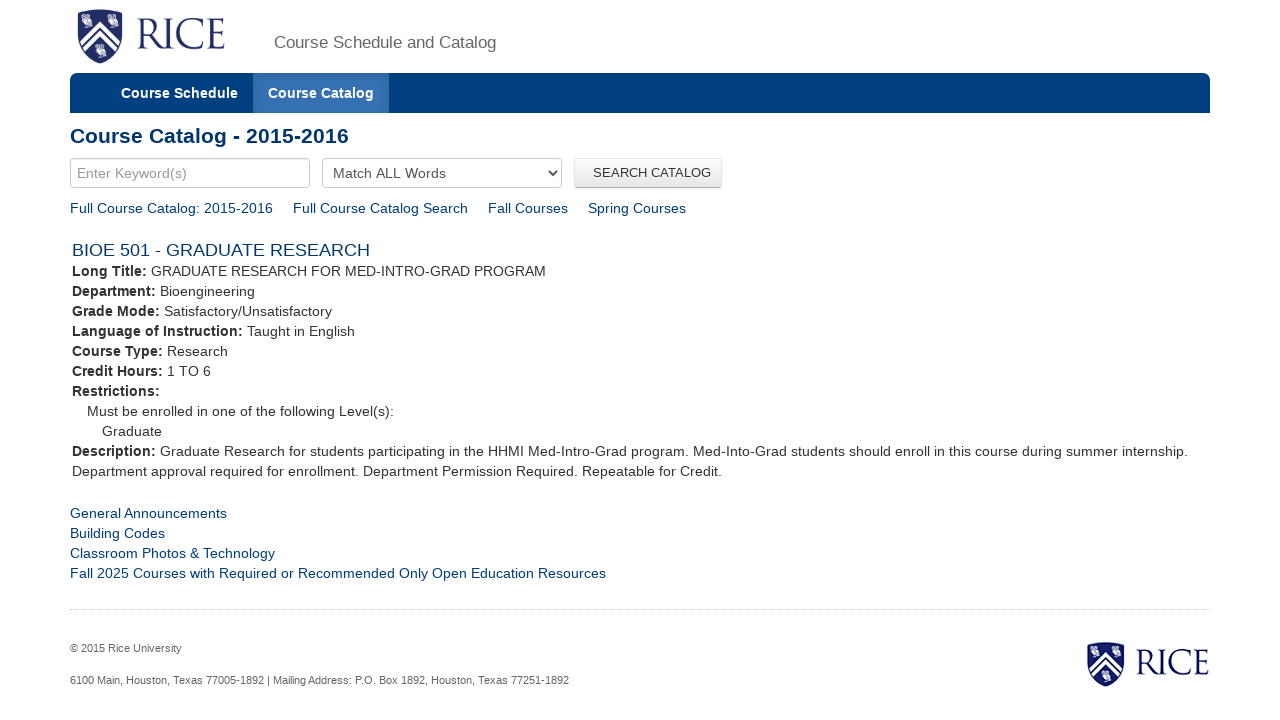

--- FILE ---
content_type: text/html;charset=UTF-8
request_url: https://courses.rice.edu/courses/!SWKSCAT.cat?p_action=CATALIST&p_acyr_code=2016&p_crse_numb=501&p_subj=BIOE
body_size: 2616
content:
<?xml version="1.0" encoding="utf-8"?>

<!DOCTYPE html PUBLIC "-//W3C//DTD XHTML 1.0 Strict//EN" "http://www.w3.org/TR/xhtml1/DTD/xhtml1-strict.dtd">
<html lang="en" xmlns:xsi="http://www.w3.org/2001/XMLSchema-instance" xmlns:h="http://www.w3.org/1999/xhtml" xmlns:stu="urn:edu.rice.adminsystems.student.swkhtmx"><head><meta http-equiv="X-UA-Compatible" content="IE=edge"></meta><meta http-equiv="content-type" content="text/html;charset=utf-8"></meta><meta name="viewport" content="width=device-width, initial-scale=1, maximum-scale=2, minimum-scale=1, user-scalable=yes"></meta><title>Course Catalog - 2015-2016</title><link href="!SWKFILE.getFile?file=rice.favicon.img" rel="icon"></link><link href="!SWKFILE.getFile?file=bootstrap.css" type="text/css" media="screen" rel="stylesheet"></link><link href="!SWKFILE.getFile?file=bootstrap-switch.css" type="text/css" media="screen" rel="stylesheet"></link><link href="!SWKFILE.getFile?file=jquery.ui.css" type="text/css" media="screen" rel="stylesheet"></link><link href="!SWKFILE.getFile?file=courses.offerings.css" type="text/css" media="screen" rel="stylesheet"></link><script type="text/javascript" src="!SWKFILE.getFile?file=jquery.min"></script><script type="text/javascript" src="!SWKFILE.getFile?file=bootstrap.js"></script><script type="text/javascript" src="!SWKFILE.getFile?file=bootstrap-switch.js"></script><script type="text/javascript" src="!SWKFILE.getFile?file=jquery.ui.min"></script><script type="text/javascript" src="!SWKFILE.getFile?file=courses.ajax.js"></script></head><body id="searchPage" pkg="SWKSCAT" page-type="year" term="202620" year="2016"><div class="container"><div class="masthead"><div class="row"><div class="col-lg-2 logo"><a href="http://www.rice.edu"><img src="!SWKFILE.getFile?file=logo.img" class="download" alt="Rice Logo"></img></a></div><div class="col-lg-10 logo"><h1>Course Schedule and Catalog</h1></div></div></div><nav role="navigation" class="navbar navbar-default"><div class="navbar-header"><button type="button" data-target="#navbarCollapse" data-toggle="collapse" class="navbar-toggle" aria-label="open site navigation"><span class="icon-bar"></span><span class="icon-bar"></span></button></div><div id="navbarCollapse" class="collapse navbar-collapse"><ul id="navigation" class="nav navbar-nav"><li id="searchcourses" class=""><a href="/courses/!SWKSCAT.cat">Course Schedule</a></li><li id="searchcat" class="active"><a href="/courses/!SWKSCAT.cat?p_action=cata">Course Catalog</a></li></ul></div></nav><div class="row"><div class="col-lg-12"><h2 style="margin-top:10px!important;">Course Catalog - 2015-2016</h2></div></div><form style="margin-bottom: 0px;" action="/courses/!SWKSCAT.cat"><input type="hidden" name="p_action" value="CATALIST"></input><input type="hidden" name="p_acyr_code" value="2016"></input><div class="row"><div class="col-lg-12"><input type="text" name="p_onebar" id="p_onebar keywords" class="form-control" autocomplete="off" placeholder="Enter Keyword(s)"></input>
            <select name="p_mode" class="form-select"><option value="AND" selected="selected">Match ALL Words</option><option value="OR">Match ANY Words</option></select>
          <button type="submit" id="p_submit" name="p_submit" class="btn">
              SEARCH CATALOG
          </button></div></div><input type="hidden" name="as_fid" value="039ab5a7c38f2ac7e1c73e2b11905165c4b3f647" /></form><div class="row"><div class="col-lg-12"><div style="float:left;margin: 0 20px 0 0 !important;"><a href="/courses/!SWKSCAT.cat?p_action=CATALIST&amp;p_acyr_code=2016">Full Course Catalog: 2015-2016</a></div><div style="float:left;margin: 0 20px 0 0 !important;"><a href="/courses/!SWKSCAT.cat?p_action=CATA&">Full Course Catalog Search</a></div><div style="float:left;margin: 0 20px 0 0 !important;"><a href="/courses/!SWKSCAT.cat?p_action=QUERY&amp;p_term=201610&amp;p_subj=BIOE">Fall Courses</a></div><div style="float:left;margin: 0 5px 0 0 !important;"><a href="/courses/!SWKSCAT.cat?p_action=QUERY&amp;p_term=201620&amp;p_subj=BIOE">Spring Courses</a></div></div></div><div xmlns:ora="http://www.oracle.com/XSL/Transform/java" style="width: 100%; padding: 2px;" xmlns:h="http://www.w3.org/1999/xhtml" xmlns:xsi="http://www.w3.org/2001/XMLSchema-instance" xmlns:stu="urn:edu.rice.adminsystems.student.swkhtmx"><div class="row" id="rice-upflow-data" data-title="Course Catalog - 2015-2016" data-header="Course Catalog - 2015-2016"></div><div class="row"><div class="col-lg-12 course"><h3 style="margin-top:20px;">BIOE 501 - GRADUATE RESEARCH</h3><div><b>Long Title: </b>GRADUATE RESEARCH FOR MED-INTRO-GRAD PROGRAM</div><div><b>Department: </b>Bioengineering</div><div><b>Grade Mode: </b>Satisfactory/Unsatisfactory</div><div><b>Language of Instruction:</b> Taught in English</div><div><b>Course Type: </b>Research</div><div><b>Credit Hours: </b>1 TO 6</div><div><b>Restrictions: </b><div style="margin-left: 15px;">Must be enrolled in one of the following Level(s): </div><div style="margin-left: 30px;">Graduate</div></div><div><b>Description: </b>Graduate Research for students participating in the HHMI Med-Intro-Grad program. Med-Into-Grad students should enroll in this course during summer internship. Department approval required for enrollment. Department Permission Required. Repeatable for Credit. </div></div></div><div> </div></div><div class="row"><div class="col-lg-12"><div class="bottomLink"><a href="http://ga.rice.edu"> General Announcements </a></div><div class="bottomLink"><a href="https://registrar.rice.edu/facstaff/buildings_classrooms"> Building Codes </a></div><div class="bottomLink"><a href="http://rooms.tlst.rice.edu"> Classroom Photos &amp; Technology </a></div><div class="bottomLink"><a href=" https://rice.box.com/s/cy39c3x9s0kjn3kgz4kxjvtiq4atoy9x">  Fall 2025 Courses with Required or Recommended Only Open Education Resources </a></div></div></div><div class="row"><div class="col-lg-12"></div></div><footer class="footer"><p><a href="http://www.rice.edu"><img src="!SWKFILE.getFile?file=logo-small.img" alt="Rice University Logo"></img></a>© 2015 Rice University<br></br>
            6100 Main, Houston, Texas 77005-1892 | Mailing Address: P.O. Box 1892, Houston, Texas 77251-1892
        </p></footer></div>
<script>
  (function(i,s,o,g,r,a,m){i['GoogleAnalyticsObject']=r;i[r]=i[r]||function(){
  (i[r].q=i[r].q||[]).push(arguments)},i[r].l=1*new Date();a=s.createElement(o),
  m=s.getElementsByTagName(o)[0];a.async=1;a.src=g;m.parentNode.insertBefore(a,m)
  })(window,document,'script','//www.google-analytics.com/analytics.js','ga');

  ga('create', 'UA-50245600-3', 'rice.edu');
  ga('send', 'pageview');

  $('#p_submit').click(function(){
     var p = document.getElementById('p_onebar keywords');
     p.value = p.value.replace(/\s+/g,'+');
  });

</script>

</body></html>

--- FILE ---
content_type: text/xml;charset=UTF-8
request_url: https://courses.rice.edu/courses/!SWKSCAT.info?action=YEARS
body_size: 512
content:
<YEARS currentYear="2026">
  <YEAR code="2005">
    <VAL>2005</VAL>
    <OPT>2004-2005</OPT>2004-2005</YEAR>
  <YEAR code="2006">
    <VAL>2006</VAL>
    <OPT>2005-2006</OPT>2005-2006</YEAR>
  <YEAR code="2007">
    <VAL>2007</VAL>
    <OPT>2006-2007</OPT>2006-2007</YEAR>
  <YEAR code="2008">
    <VAL>2008</VAL>
    <OPT>2007-2008</OPT>2007-2008</YEAR>
  <YEAR code="2009">
    <VAL>2009</VAL>
    <OPT>2008-2009</OPT>2008-2009</YEAR>
  <YEAR code="2010">
    <VAL>2010</VAL>
    <OPT>2009-2010</OPT>2009-2010</YEAR>
  <YEAR code="2011">
    <VAL>2011</VAL>
    <OPT>2010-2011</OPT>2010-2011</YEAR>
  <YEAR code="2012">
    <VAL>2012</VAL>
    <OPT>2011-2012</OPT>2011-2012</YEAR>
  <YEAR code="2013">
    <VAL>2013</VAL>
    <OPT>2012-2013</OPT>2012-2013</YEAR>
  <YEAR code="2014">
    <VAL>2014</VAL>
    <OPT>2013-2014</OPT>2013-2014</YEAR>
  <YEAR code="2015">
    <VAL>2015</VAL>
    <OPT>2014-2015</OPT>2014-2015</YEAR>
  <YEAR code="2016">
    <VAL>2016</VAL>
    <OPT>2015-2016</OPT>2015-2016</YEAR>
  <YEAR code="2017">
    <VAL>2017</VAL>
    <OPT>2016-2017</OPT>2016-2017</YEAR>
  <YEAR code="2018">
    <VAL>2018</VAL>
    <OPT>2017-2018</OPT>2017-2018</YEAR>
  <YEAR code="2019">
    <VAL>2019</VAL>
    <OPT>2018-2019</OPT>2018-2019</YEAR>
  <YEAR code="2020">
    <VAL>2020</VAL>
    <OPT>2019-2020</OPT>2019-2020</YEAR>
  <YEAR code="2021">
    <VAL>2021</VAL>
    <OPT>2020-2021</OPT>2020-2021</YEAR>
  <YEAR code="2022">
    <VAL>2022</VAL>
    <OPT>2021-2022</OPT>2021-2022</YEAR>
  <YEAR code="2023">
    <VAL>2023</VAL>
    <OPT>2022-2023</OPT>2022-2023</YEAR>
  <YEAR code="2024">
    <VAL>2024</VAL>
    <OPT>2023-2024</OPT>2023-2024</YEAR>
  <YEAR code="2025">
    <VAL>2025</VAL>
    <OPT>2024-2025</OPT>2024-2025</YEAR>
  <YEAR code="2026">
    <VAL>2026</VAL>
    <OPT>2025-2026</OPT>2025-2026</YEAR>
</YEARS>


--- FILE ---
content_type: text/javascript;charset=UTF-8
request_url: https://courses.rice.edu/courses/!SWKFILE.getFile?file=courses.ajax.js
body_size: 4413
content:

    $(document).ready(function () {
      // Update select lists when term changes on menu page:
      var updSel = function (options) {
        $.ajax({
          url:      "!"+$("body").attr("pkg")+".info",
          data:     {
            action: options.actName,
            term:   options.term,
            year:   options.year,
          },
          success:  function (d, status, hr) {
            var elem = $("select[name="+options.eName+"]");
            var oval = elem.val();
            var optFN = ((null !== options.optFN && "function" === typeof options.optFN) ?
              options.optFN :
              function (dataElem, selElem) {
                if (dataElem.attr("code")) {
                  selElem.append(
                    $("<option>")
                      .attr("value", dataElem.attr("code"))
                      .text(dataElem.children().remove().end().text())
                  );
                } else {
                  selElem.append(
                    $("<option>")
                      .attr("value", dataElem.find("VAL").text())
                      .text(dataElem.find("OPT").text())
                  );
                }
              }
            );
            var dataFN = ((null !== options.dataFN && "function" === typeof options.dataFN) ?
              options.dataFN : function (data) { return data; }
            );
            var data = dataFN($(d).find(options.dTag));

            data.each(
              (function(el) { return function(i, e) {
                optFN($(this), el);
              };}) (
                elem
                  .empty()
                  .append("<option value=''>"+((options.actName==="SESSIONS")?"All":"")+"</option>")
              )
            );

            elem.val(oval);
            if (null !== options.endFN && "function" === typeof options.endFN)
              options.endFN(elem);
          },
          dataType: "xml"
        });
      };

      // Each time the "term" or "year" changes on the search form, update the sub-selects:
      $("select[name='p_term']").change(function (e) {
        var ts = $(e.currentTarget);
        updSel({ eName: "p_spon_coll", term: ts.val(), actName: "COLLEGES", dTag: "COLLEGE" });
        updSel({ eName: "p_subj",      term: ts.val(), actName: "SUBJECTS", dTag: "SUBJECT",
          endFN: function() { 
           //$("#p_subj").get(0).selectedIndex = 0; 
          }
        });
        updSel({ eName: "p_subj_cd",   term: ts.val(), actName: "SUBJECTS", dTag: "SUBJECT",
          optFN: function (dataElem, selElem) {
            selElem.append(
              $("<option>")
                .attr("value", dataElem.attr("code"))
                .text(dataElem.attr("code"))
            );
          },
          dataFN: function (d) {
            return d.sort(function (a, b) { return ($(a).attr("code") === $(b).attr("code")) ? 0 : ($(a).attr("code") < $(b).attr("code") ? -1 : 1) });
          }
        });
        updSel({ eName: "p_df",        term: ts.val(), actName: "ATTRS", dTag: "ATTR",
          optFN: function (dataElem, selElem) {
            if ("CCRC" !== dataElem.attr("code")) {
              selElem.append(
                $("<option>")
                  .attr("value", dataElem.attr("code"))
                  .text(dataElem.children().remove().end().text())
              );
            }
          },
		  endFN: function (selElem) {
			  selElem.append(
				  $("<option>")
				  .attr("value", "All")
				  .text("All Distribution Groups")
			  );
		  }
        });
        updSel({ eName: "p_ptrm",      term: ts.val(), actName: "SESSIONS", dTag: "SESSION" });
        updSel({ eName: "p_school",    term: ts.val(), actName: "SCHOOLS", dTag: "SCHOOL" });
        updSel({ eName: "p_dept",      term: ts.val(), actName: "DEPARTMENTS", dTag: "DEPARTMENT" });
      });
      $("#rice-upflow-data select[name='p_acyr_code']").change(function (e) {
        var ts = $(e.currentTarget);
        updSel({ eName: "p_subj",      year: ts.val(), actName: "SUBJECTS", dTag: "SUBJECT",
          endFN: function() { 
            //$("#p_subj").get(0).selectedIndex = 0; 
          }
        });
        updSel({ eName: "p_subj_cd",   year: ts.val(), actName: "SUBJECTS", dTag: "SUBJECT",
          optFN: function (dataElem, selElem) {
            selElem.append(
              $("<option>")
                .attr("value", dataElem.attr("code"))
                .text(dataElem.attr("code"))
            );
          },
          dataFN: function (d) {
            return d.sort(function (a, b) { return ($(a).attr("code") === $(b).attr("code")) ? 0 : ($(a).attr("code") < $(b).attr("code") ? -1 : 1) });
          }
        });
        updSel({ eName: "p_df",        year: ts.val(), actName: "ATTRS", dTag: "ATTR",
          optFN: function (dataElem, selElem) {
            if ("CCRC" !== dataElem.attr("code")) {
              selElem.append(
                $("<option>")
                  .attr("value", dataElem.attr("code"))
                  .text(dataElem.children().remove().end().text())
              );
            }
          },
		  endFN: function (selElem) {
			  selElem.append(
				  $("<option>")
				  .attr("value", "All")
				  .text("All Distribution Groups")
			  );
		  }
        });
        updSel({ eName: "p_school",    year: ts.val(), actName: "SCHOOLS", dTag: "SCHOOL" });
        updSel({ eName: "p_dept",      year: ts.val(), actName: "DEPARTMENTS", dTag: "DEPARTMENT" });
      });

      // Add syllabus information to each course:
      $("div.course div.syllabus").each(function(i, e) {
        $.ajax({
          url:      "!"+$("body").attr("pkg")+".info",
          data:     {
            action: "SYLLABUS",
            crn:    $(this).attr("crn"),
            term:   $(this).attr("term")
          },
          success:  (function (elem) { return function (d, status, hr) {
            var data = $(d).find("syllabus");
            var sylb = $(elem);

            if (data.attr("has-syllabus") == "yes") {
              if (data.attr("rice-only") == "Y") {
                // sylb.text("Course Syllabus Available to Rice students via ESTHER");
                sylb
                  .empty()
                  .append(
                    $("<a>")
                      .attr("href", data.attr("doc-url"))
                      .attr("target", "_syllabus")
                      .text("Available to Rice students via ESTHER")
                  )
                ;
              } else {
                sylb
                  .empty()
                  .append(
                    $("<a>")
                      .attr("href", data.attr("doc-url"))
                      .text("Available - Download Here")
                  )
                ;
              }
            } else {
              sylb
                .empty()
                .append("Unavailable")
	      ;
	    }
          };}) (this),
          dataType: "xml"
        });
      });

      var convert_to_html = function(class_name, title, term, crn, section) {
        var courses=$(section).find("COURSE");
        var html="";
        var time_format = function(str) {
          try {
            var h=parseInt(str.substring(0,2), 10);
            var m=parseInt(str.substring(2,4));
            var ampm=h >= 12 ? 'PM' : 'AM';

            h=h % 12;
            h= (h !== 0) ? h : 12; // the hour '0' should be '12'
            m = m < 10 ? '0'+m : m;
            return h+':'+m+ampm;
          } catch (e) {
            return "";
          }
        }

        if (courses.length!=0) {
          // associated-heading
          html="<p class='heading associated-heading "+class_name+ "-heading'"+" style='cursor: pointer'><span class='associated-heading-title'>"+title+"</span></p>";

          // associated-content
          html=html+"<div class='associated-content "+ class_name+ "'" +" style='display: hide;'>";

          //table and table head
          html=html+"<table class=\"table table-condensed\"><thead><tr class=\"active\"><th>CRN</th><th>Course</th><th>Part of Term</th><th>Title</th><th>Instructor(s)</th><th>Meeting</th><th>Credits</th><th>Section Enrolled</th><th>Section Max</th></tr></thead>";
          html=html+"<tbody>"; //table body

          courses.each(function(){
            //html=html+"<tr>";
            //crn
            var crn=$(this).attr('crn');
			html=html+"<tr data-crn='"+crn+"'"+">";
            crn="<a href="+"!"+$("body").attr("pkg")+".cat?p_action=COURSE&p_term="+$(this).find("TERM").attr("code")+"&p_crn="+crn+">"+crn+"</a>";
            html=html+"<td data-label='CRN: ' class=\"cls-crn\">"+crn+"</td>";
            //course
            var crse=$(this).attr('subj-code') + " " + $(this).attr('crse-numb') + " " + $(this).attr('seq-numb');
            html=html+"<td data-label='Course: ' class=\"cls-crs\">"+crse+"</td>";
            //session
            var session=$(this).find("SESSION").text();
            html=html+"<td data-label='Part of Term: ' class=\"cls-ses\">"+session+"</td>";
            //title
            var title=$(this).find("CRSE_TITLE").text();
            html=html+"<td data-label='Title: ' class=\"cls-ttl\">"+title+"</td>";
            //instructors
            var instructor="";
            $(this).find("NAME").each(function(){
              instructor=instructor+"<div>"+$(this).text()+"</div>";
            })
            html=html+"<td data-label='Instructor(s):' class=\"cls-ins\">"+instructor+"</td>";

            //meeting
            var meeting="";
            $(this).find("MEETING").each(function(){
              var begin=$(this).attr("begin-time");
              var end=$(this).attr("end-time");
              var m;
              if($(this).find("TYPE").attr("code") == 'CLAS') {
				if(begin) {
					begin=time_format(begin);
					end=time_format(end);
					m=begin+" - "+end+" ";
					if($(this).find("MON_DAY").length>0) m=m+$(this).find("MON_DAY").text();
					if($(this).find("TUE_DAY").length>0) m=m+$(this).find("TUE_DAY").text();
					if($(this).find("WED_DAY").length>0) m=m+$(this).find("WED_DAY").text();
					if($(this).find("THU_DAY").length>0) m=m+$(this).find("THU_DAY").text();
					if($(this).find("FRI_DAY").length>0) m=m+$(this).find("FRI_DAY").text();
					if($(this).find("SAT_DAY").length>0) m=m+$(this).find("SAT_DAY").text();
					if($(this).find("SUN_DAY").length>0) m=m+$(this).find("SUN_DAY").text();
				}
				else {
					m="TBA ";
				}
			  }
			  else {
				m="";
			  }
              meeting=meeting+"<div>"+m+"</div>";
            })
            html=html+"<td data-label='Meeting: ' class=\"cls-mtg\">"+meeting+"</td>";

            //credits
			if ($(this).find("CREDITS").attr("section")) {
				var credit=$(this).find("CREDITS").attr("section");
			}
			else {
				var credit=$(this).find("CREDITS").text();
			}
			//var credit=$(this).find("CREDITS").text();
            html=html+"<td data-label='Credits: ' class=\"cls-crd\">"+credit+"</td>";

			//section enrolled
			//var enrl=$(this).find("ENRL").text();
			//html=html+"<td data-label='Enrolled: ' class=\"cls-enrl\">"+enrl+"</td>";

			//section max
			//var max_enrl=$(this).find("MAX_ENRL").text();
			//html=html+"<td data-label='MaxEnrl: ' class=\"cls-max-enrl\">"+max_enrl+"</td>";
			//var url = "!"+$("body").attr("pkg")+".live"

			html=html+"<td data-label='Enrolled: ' class=\"cls-enrl\">"+"loading"+"</td>";
			html=html+"<td data-label='MaxEnrl: ' class=\"cls-max-enrl\">"+"loading"+"</td>";

			var crn2=$(this).attr('crn');
			$.ajax({
				type: "GET",
				url:     "!"+$("body").attr("pkg")+".live",
				data:     {
				action: "ENROLLMENT",
				crn:    $(this).attr("crn"),
				term:   $(this).find("TERM").attr("code")
				},
				dataType: "xml",
				success: function (xml) {
				},
				error: function () {
					alert("An error occurred while processing XML file.");
				}
			})
			.done(function(xml) {
				$("tr[data-crn='" + crn2 + "']").find("td[class='cls-enrl']").empty().append($(xml).find("ENROLLMENT SECTION").attr("current-enrolled"));
				$("tr[data-crn='" + crn2 + "']").find("td[class='cls-max-enrl']").empty().append($(xml).find("ENROLLMENT SECTION").attr("max-enrolled"));
			});
			html=html+"</tr>";
          });
          html=html+"</tbody>";// end table body
          html=html+"</table>"; // end table
          html=html+"</div>"; // end associated content
        };
        return html;
      };

      // Moderately dangerous: override global show/hide to also send events:
      $.each(['show', 'hide'], function (i, ev) {
        var el = $.fn[ev];
        $.fn[ev] = function () {
          this.trigger(ev);
          return el.apply(this, arguments);
        };
      });

      // Add additional, crosslist, and coreq sections
      $("div.associated-sections").each(function(i, e) {
        $.ajax({
          url:  "!"+$("body").attr("pkg")+".info",
          data: {
            action:   "ASSOCIATED-SECTIONS",
            crn:      $(this).attr("data-crn"),
            term:     $(this).attr("data-term")
          },
          success: (function(term, crn) {
            return function(data) {

              $(" [class~='associated-sections'][data-crn='"+crn+"'][data-term='"+term+"']")
                .empty()
                .append(convert_to_html("corequisite-courses", "Corequisite Courses", term, crn, $(data).find("COREQ-SECTIONS")))
                .append(convert_to_html("crosslisted-courses", "Cross-listed Courses", term, crn, $(data).find("CROSSLIST-SECTIONS")))
                .append(convert_to_html("additional-sections", "Other Sections of This Course", term, crn, $(data).find("ADDITIONAL-SECTIONS")))
                // for toggle:
                .find(".associated-heading")
                  .click(function () {
                    $(this).next(".associated-content").slideToggle(500);
                  })
                .end()
                .find(".associated-content")
                  .on('show', function () {
                    $(this).prev(".associated-heading")
                      .find(".associated-heading-toggle").remove().end()
                      .find(".associated-heading-title").before(
                        $("<span class='associated-heading-toggle glyphicon glyphicon-triangle-bottom'></span>")
                      )
                    ;
                  })
                  .on('hide', function () {
                    $(this).prev(".associated-heading")
                      .find(".associated-heading-toggle").remove().end()
                      .find(".associated-heading-title").before(
                        $("<span class='associated-heading-toggle glyphicon glyphicon-triangle-right'></span>")
                      )
                    ;
                  })
                  .hide()
                .end()
              ;

            };
          }) ($(this).attr("data-term"), $(this).attr("data-crn")),
          dataType: "xml"
        })
      });

      // This updates the "onebar", do this ONCE per page:
      updSel({ eName: "p_acyr_code", actName: "YEARS", dTag: "YEAR",
        endFN: function (selElem) {
          // Get rid of the 'empty' option, set selected to the default year:
          selElem
            .find("[value='']").remove().end()
            .find("[value='"+$("body").attr("year")+"']").attr("selected", "selected").end()
          ;
          $("#rice-upflow-data select[name='p_acyr_code']")
	    .val($("body").attr("year"))
	    .change()
	    .closest("form")
	      .on("reset", function (e) {
		$(e.target) // form:
		  .find("select[name='p_acyr_code']")
	            .val($("body").attr("year"))
		    .change()
		  .end()
		;
	      })
	    .end()
	  ;
        }
      });

      // Trigger a change() and AJAX load for the search page:
      $("select[name=p_term]")
        // .val($("body").attr("term"))
	.change()
	.closest("form")
	  .on("reset", function (e) {
	    $(e.target) // form:
	      .find("select[name='p_term']")
	        .val($("body").attr("term"))
	        .change()
	      .end()
	    ;
	  })
	.end()
      ;

      // Wire these two up to mirror each other:
      
        $("select[name='p_subj']").on('change', function () {
          $("select[name='p_subj_cd']").val($(this).val());
        });
        $("select[name='p_subj_cd']").on('change', function () {
          $("select[name='p_subj']").val($(this).val());
        });
     
      
		// Swith to show course meeting times or final meeting times:
		$("[name='mtg-switch']").bootstrapSwitch()
		$(".mtg-clas").show();
		$(".mtg-finl").hide();
		$('#mtg-lbl').html('Course Meeting');

		$("[name='mtg-switch']").on('switchChange.bootstrapSwitch', function (e, data) {
		var state=$(this).bootstrapSwitch('state');//returns true or false
		if(state)
			{
				$(".mtg-clas").show();
				$(".mtg-finl").hide();
				$('#mtg-lbl').html('Course Meeting');
			}
			else
			{
				$(".mtg-finl").show();
				$(".mtg-clas").hide();
				$('#mtg-lbl').html('Exam Meeting');
			}
		});

    });
  